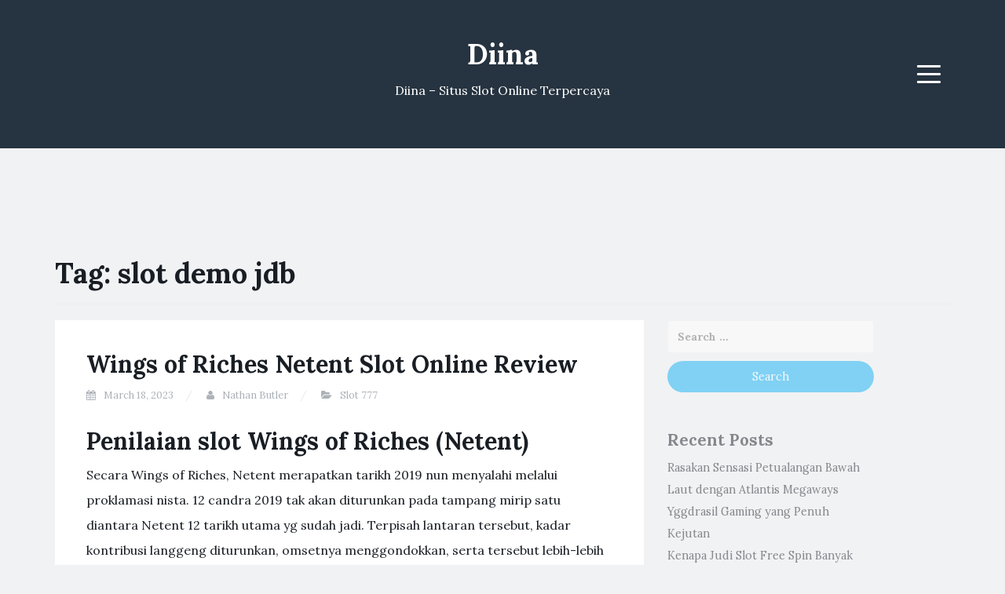

--- FILE ---
content_type: text/html; charset=UTF-8
request_url: https://diina.net/tag/slot-demo-jdb/
body_size: 10160
content:
<!DOCTYPE html><html lang="en-US"><head><meta charset="UTF-8"><link rel="preconnect" href="https://fonts.gstatic.com/" crossorigin /><meta name="viewport" content="width=device-width, initial-scale=1"><link rel="profile" href="https://gmpg.org/xfn/11"><link rel="pingback" href="https://diina.net/xmlrpc.php"><meta name='robots' content='index, follow, max-image-preview:large, max-snippet:-1, max-video-preview:-1' /><title>slot demo jdb Archives - Diina</title><link rel="canonical" href="https://diina.net/tag/slot-demo-jdb/" /><meta property="og:locale" content="en_US" /><meta property="og:type" content="article" /><meta property="og:title" content="slot demo jdb Archives - Diina" /><meta property="og:url" content="https://diina.net/tag/slot-demo-jdb/" /><meta property="og:site_name" content="Diina" /><meta name="twitter:card" content="summary_large_image" /> <script type="application/ld+json" class="yoast-schema-graph">{"@context":"https://schema.org","@graph":[{"@type":"CollectionPage","@id":"https://diina.net/tag/slot-demo-jdb/","url":"https://diina.net/tag/slot-demo-jdb/","name":"slot demo jdb Archives - Diina","isPartOf":{"@id":"https://diina.net/#website"},"breadcrumb":{"@id":"https://diina.net/tag/slot-demo-jdb/#breadcrumb"},"inLanguage":"en-US"},{"@type":"BreadcrumbList","@id":"https://diina.net/tag/slot-demo-jdb/#breadcrumb","itemListElement":[{"@type":"ListItem","position":1,"name":"Home","item":"https://diina.net/"},{"@type":"ListItem","position":2,"name":"slot demo jdb"}]},{"@type":"WebSite","@id":"https://diina.net/#website","url":"https://diina.net/","name":"Diina","description":"Diina - Situs Slot Online Terpercaya","potentialAction":[{"@type":"SearchAction","target":{"@type":"EntryPoint","urlTemplate":"https://diina.net/?s={search_term_string}"},"query-input":{"@type":"PropertyValueSpecification","valueRequired":true,"valueName":"search_term_string"}}],"inLanguage":"en-US"}]}</script> <link rel='dns-prefetch' href='//fonts.googleapis.com' /><link rel="alternate" type="application/rss+xml" title="Diina &raquo; Feed" href="https://diina.net/feed/" /><link rel="alternate" type="application/rss+xml" title="Diina &raquo; Comments Feed" href="https://diina.net/comments/feed/" /><link rel="alternate" type="application/rss+xml" title="Diina &raquo; slot demo jdb Tag Feed" href="https://diina.net/tag/slot-demo-jdb/feed/" /><style id='wp-img-auto-sizes-contain-inline-css' type='text/css'>img:is([sizes=auto i],[sizes^="auto," i]){contain-intrinsic-size:3000px 1500px}
/*# sourceURL=wp-img-auto-sizes-contain-inline-css */</style> <script src="[data-uri]" defer type="36712ccb0b33434463f95376-text/javascript"></script><script data-optimized="1" src="https://diina.net/wp-content/plugins/litespeed-cache/assets/js/webfontloader.min.js" defer type="36712ccb0b33434463f95376-text/javascript"></script><link data-optimized="2" rel="stylesheet" href="https://diina.net/wp-content/litespeed/css/8b249de94fa4f3fc843b6b6a7a8a05fa.css?ver=e893c" /><style id='global-styles-inline-css' type='text/css'>:root{--wp--preset--aspect-ratio--square: 1;--wp--preset--aspect-ratio--4-3: 4/3;--wp--preset--aspect-ratio--3-4: 3/4;--wp--preset--aspect-ratio--3-2: 3/2;--wp--preset--aspect-ratio--2-3: 2/3;--wp--preset--aspect-ratio--16-9: 16/9;--wp--preset--aspect-ratio--9-16: 9/16;--wp--preset--color--black: #000000;--wp--preset--color--cyan-bluish-gray: #abb8c3;--wp--preset--color--white: #ffffff;--wp--preset--color--pale-pink: #f78da7;--wp--preset--color--vivid-red: #cf2e2e;--wp--preset--color--luminous-vivid-orange: #ff6900;--wp--preset--color--luminous-vivid-amber: #fcb900;--wp--preset--color--light-green-cyan: #7bdcb5;--wp--preset--color--vivid-green-cyan: #00d084;--wp--preset--color--pale-cyan-blue: #8ed1fc;--wp--preset--color--vivid-cyan-blue: #0693e3;--wp--preset--color--vivid-purple: #9b51e0;--wp--preset--gradient--vivid-cyan-blue-to-vivid-purple: linear-gradient(135deg,rgb(6,147,227) 0%,rgb(155,81,224) 100%);--wp--preset--gradient--light-green-cyan-to-vivid-green-cyan: linear-gradient(135deg,rgb(122,220,180) 0%,rgb(0,208,130) 100%);--wp--preset--gradient--luminous-vivid-amber-to-luminous-vivid-orange: linear-gradient(135deg,rgb(252,185,0) 0%,rgb(255,105,0) 100%);--wp--preset--gradient--luminous-vivid-orange-to-vivid-red: linear-gradient(135deg,rgb(255,105,0) 0%,rgb(207,46,46) 100%);--wp--preset--gradient--very-light-gray-to-cyan-bluish-gray: linear-gradient(135deg,rgb(238,238,238) 0%,rgb(169,184,195) 100%);--wp--preset--gradient--cool-to-warm-spectrum: linear-gradient(135deg,rgb(74,234,220) 0%,rgb(151,120,209) 20%,rgb(207,42,186) 40%,rgb(238,44,130) 60%,rgb(251,105,98) 80%,rgb(254,248,76) 100%);--wp--preset--gradient--blush-light-purple: linear-gradient(135deg,rgb(255,206,236) 0%,rgb(152,150,240) 100%);--wp--preset--gradient--blush-bordeaux: linear-gradient(135deg,rgb(254,205,165) 0%,rgb(254,45,45) 50%,rgb(107,0,62) 100%);--wp--preset--gradient--luminous-dusk: linear-gradient(135deg,rgb(255,203,112) 0%,rgb(199,81,192) 50%,rgb(65,88,208) 100%);--wp--preset--gradient--pale-ocean: linear-gradient(135deg,rgb(255,245,203) 0%,rgb(182,227,212) 50%,rgb(51,167,181) 100%);--wp--preset--gradient--electric-grass: linear-gradient(135deg,rgb(202,248,128) 0%,rgb(113,206,126) 100%);--wp--preset--gradient--midnight: linear-gradient(135deg,rgb(2,3,129) 0%,rgb(40,116,252) 100%);--wp--preset--font-size--small: 13px;--wp--preset--font-size--medium: 20px;--wp--preset--font-size--large: 36px;--wp--preset--font-size--x-large: 42px;--wp--preset--spacing--20: 0.44rem;--wp--preset--spacing--30: 0.67rem;--wp--preset--spacing--40: 1rem;--wp--preset--spacing--50: 1.5rem;--wp--preset--spacing--60: 2.25rem;--wp--preset--spacing--70: 3.38rem;--wp--preset--spacing--80: 5.06rem;--wp--preset--shadow--natural: 6px 6px 9px rgba(0, 0, 0, 0.2);--wp--preset--shadow--deep: 12px 12px 50px rgba(0, 0, 0, 0.4);--wp--preset--shadow--sharp: 6px 6px 0px rgba(0, 0, 0, 0.2);--wp--preset--shadow--outlined: 6px 6px 0px -3px rgb(255, 255, 255), 6px 6px rgb(0, 0, 0);--wp--preset--shadow--crisp: 6px 6px 0px rgb(0, 0, 0);}:where(.is-layout-flex){gap: 0.5em;}:where(.is-layout-grid){gap: 0.5em;}body .is-layout-flex{display: flex;}.is-layout-flex{flex-wrap: wrap;align-items: center;}.is-layout-flex > :is(*, div){margin: 0;}body .is-layout-grid{display: grid;}.is-layout-grid > :is(*, div){margin: 0;}:where(.wp-block-columns.is-layout-flex){gap: 2em;}:where(.wp-block-columns.is-layout-grid){gap: 2em;}:where(.wp-block-post-template.is-layout-flex){gap: 1.25em;}:where(.wp-block-post-template.is-layout-grid){gap: 1.25em;}.has-black-color{color: var(--wp--preset--color--black) !important;}.has-cyan-bluish-gray-color{color: var(--wp--preset--color--cyan-bluish-gray) !important;}.has-white-color{color: var(--wp--preset--color--white) !important;}.has-pale-pink-color{color: var(--wp--preset--color--pale-pink) !important;}.has-vivid-red-color{color: var(--wp--preset--color--vivid-red) !important;}.has-luminous-vivid-orange-color{color: var(--wp--preset--color--luminous-vivid-orange) !important;}.has-luminous-vivid-amber-color{color: var(--wp--preset--color--luminous-vivid-amber) !important;}.has-light-green-cyan-color{color: var(--wp--preset--color--light-green-cyan) !important;}.has-vivid-green-cyan-color{color: var(--wp--preset--color--vivid-green-cyan) !important;}.has-pale-cyan-blue-color{color: var(--wp--preset--color--pale-cyan-blue) !important;}.has-vivid-cyan-blue-color{color: var(--wp--preset--color--vivid-cyan-blue) !important;}.has-vivid-purple-color{color: var(--wp--preset--color--vivid-purple) !important;}.has-black-background-color{background-color: var(--wp--preset--color--black) !important;}.has-cyan-bluish-gray-background-color{background-color: var(--wp--preset--color--cyan-bluish-gray) !important;}.has-white-background-color{background-color: var(--wp--preset--color--white) !important;}.has-pale-pink-background-color{background-color: var(--wp--preset--color--pale-pink) !important;}.has-vivid-red-background-color{background-color: var(--wp--preset--color--vivid-red) !important;}.has-luminous-vivid-orange-background-color{background-color: var(--wp--preset--color--luminous-vivid-orange) !important;}.has-luminous-vivid-amber-background-color{background-color: var(--wp--preset--color--luminous-vivid-amber) !important;}.has-light-green-cyan-background-color{background-color: var(--wp--preset--color--light-green-cyan) !important;}.has-vivid-green-cyan-background-color{background-color: var(--wp--preset--color--vivid-green-cyan) !important;}.has-pale-cyan-blue-background-color{background-color: var(--wp--preset--color--pale-cyan-blue) !important;}.has-vivid-cyan-blue-background-color{background-color: var(--wp--preset--color--vivid-cyan-blue) !important;}.has-vivid-purple-background-color{background-color: var(--wp--preset--color--vivid-purple) !important;}.has-black-border-color{border-color: var(--wp--preset--color--black) !important;}.has-cyan-bluish-gray-border-color{border-color: var(--wp--preset--color--cyan-bluish-gray) !important;}.has-white-border-color{border-color: var(--wp--preset--color--white) !important;}.has-pale-pink-border-color{border-color: var(--wp--preset--color--pale-pink) !important;}.has-vivid-red-border-color{border-color: var(--wp--preset--color--vivid-red) !important;}.has-luminous-vivid-orange-border-color{border-color: var(--wp--preset--color--luminous-vivid-orange) !important;}.has-luminous-vivid-amber-border-color{border-color: var(--wp--preset--color--luminous-vivid-amber) !important;}.has-light-green-cyan-border-color{border-color: var(--wp--preset--color--light-green-cyan) !important;}.has-vivid-green-cyan-border-color{border-color: var(--wp--preset--color--vivid-green-cyan) !important;}.has-pale-cyan-blue-border-color{border-color: var(--wp--preset--color--pale-cyan-blue) !important;}.has-vivid-cyan-blue-border-color{border-color: var(--wp--preset--color--vivid-cyan-blue) !important;}.has-vivid-purple-border-color{border-color: var(--wp--preset--color--vivid-purple) !important;}.has-vivid-cyan-blue-to-vivid-purple-gradient-background{background: var(--wp--preset--gradient--vivid-cyan-blue-to-vivid-purple) !important;}.has-light-green-cyan-to-vivid-green-cyan-gradient-background{background: var(--wp--preset--gradient--light-green-cyan-to-vivid-green-cyan) !important;}.has-luminous-vivid-amber-to-luminous-vivid-orange-gradient-background{background: var(--wp--preset--gradient--luminous-vivid-amber-to-luminous-vivid-orange) !important;}.has-luminous-vivid-orange-to-vivid-red-gradient-background{background: var(--wp--preset--gradient--luminous-vivid-orange-to-vivid-red) !important;}.has-very-light-gray-to-cyan-bluish-gray-gradient-background{background: var(--wp--preset--gradient--very-light-gray-to-cyan-bluish-gray) !important;}.has-cool-to-warm-spectrum-gradient-background{background: var(--wp--preset--gradient--cool-to-warm-spectrum) !important;}.has-blush-light-purple-gradient-background{background: var(--wp--preset--gradient--blush-light-purple) !important;}.has-blush-bordeaux-gradient-background{background: var(--wp--preset--gradient--blush-bordeaux) !important;}.has-luminous-dusk-gradient-background{background: var(--wp--preset--gradient--luminous-dusk) !important;}.has-pale-ocean-gradient-background{background: var(--wp--preset--gradient--pale-ocean) !important;}.has-electric-grass-gradient-background{background: var(--wp--preset--gradient--electric-grass) !important;}.has-midnight-gradient-background{background: var(--wp--preset--gradient--midnight) !important;}.has-small-font-size{font-size: var(--wp--preset--font-size--small) !important;}.has-medium-font-size{font-size: var(--wp--preset--font-size--medium) !important;}.has-large-font-size{font-size: var(--wp--preset--font-size--large) !important;}.has-x-large-font-size{font-size: var(--wp--preset--font-size--x-large) !important;}
/*# sourceURL=global-styles-inline-css */</style><style id='classic-theme-styles-inline-css' type='text/css'>/*! This file is auto-generated */
.wp-block-button__link{color:#fff;background-color:#32373c;border-radius:9999px;box-shadow:none;text-decoration:none;padding:calc(.667em + 2px) calc(1.333em + 2px);font-size:1.125em}.wp-block-file__button{background:#32373c;color:#fff;text-decoration:none}
/*# sourceURL=/wp-includes/css/classic-themes.min.css */</style><style id='admin-bar-inline-css' type='text/css'>/* Hide CanvasJS credits for P404 charts specifically */
    #p404RedirectChart .canvasjs-chart-credit {
        display: none !important;
    }
    
    #p404RedirectChart canvas {
        border-radius: 6px;
    }

    .p404-redirect-adminbar-weekly-title {
        font-weight: bold;
        font-size: 14px;
        color: #fff;
        margin-bottom: 6px;
    }

    #wpadminbar #wp-admin-bar-p404_free_top_button .ab-icon:before {
        content: "\f103";
        color: #dc3545;
        top: 3px;
    }
    
    #wp-admin-bar-p404_free_top_button .ab-item {
        min-width: 80px !important;
        padding: 0px !important;
    }
    
    /* Ensure proper positioning and z-index for P404 dropdown */
    .p404-redirect-adminbar-dropdown-wrap { 
        min-width: 0; 
        padding: 0;
        position: static !important;
    }
    
    #wpadminbar #wp-admin-bar-p404_free_top_button_dropdown {
        position: static !important;
    }
    
    #wpadminbar #wp-admin-bar-p404_free_top_button_dropdown .ab-item {
        padding: 0 !important;
        margin: 0 !important;
    }
    
    .p404-redirect-dropdown-container {
        min-width: 340px;
        padding: 18px 18px 12px 18px;
        background: #23282d !important;
        color: #fff;
        border-radius: 12px;
        box-shadow: 0 8px 32px rgba(0,0,0,0.25);
        margin-top: 10px;
        position: relative !important;
        z-index: 999999 !important;
        display: block !important;
        border: 1px solid #444;
    }
    
    /* Ensure P404 dropdown appears on hover */
    #wpadminbar #wp-admin-bar-p404_free_top_button .p404-redirect-dropdown-container { 
        display: none !important;
    }
    
    #wpadminbar #wp-admin-bar-p404_free_top_button:hover .p404-redirect-dropdown-container { 
        display: block !important;
    }
    
    #wpadminbar #wp-admin-bar-p404_free_top_button:hover #wp-admin-bar-p404_free_top_button_dropdown .p404-redirect-dropdown-container {
        display: block !important;
    }
    
    .p404-redirect-card {
        background: #2c3338;
        border-radius: 8px;
        padding: 18px 18px 12px 18px;
        box-shadow: 0 2px 8px rgba(0,0,0,0.07);
        display: flex;
        flex-direction: column;
        align-items: flex-start;
        border: 1px solid #444;
    }
    
    .p404-redirect-btn {
        display: inline-block;
        background: #dc3545;
        color: #fff !important;
        font-weight: bold;
        padding: 5px 22px;
        border-radius: 8px;
        text-decoration: none;
        font-size: 17px;
        transition: background 0.2s, box-shadow 0.2s;
        margin-top: 8px;
        box-shadow: 0 2px 8px rgba(220,53,69,0.15);
        text-align: center;
        line-height: 1.6;
    }
    
    .p404-redirect-btn:hover {
        background: #c82333;
        color: #fff !important;
        box-shadow: 0 4px 16px rgba(220,53,69,0.25);
    }
    
    /* Prevent conflicts with other admin bar dropdowns */
    #wpadminbar .ab-top-menu > li:hover > .ab-item,
    #wpadminbar .ab-top-menu > li.hover > .ab-item {
        z-index: auto;
    }
    
    #wpadminbar #wp-admin-bar-p404_free_top_button:hover > .ab-item {
        z-index: 999998 !important;
    }
    
/*# sourceURL=admin-bar-inline-css */</style> <script type="36712ccb0b33434463f95376-text/javascript" src="https://diina.net/wp-includes/js/jquery/jquery.min.js" id="jquery-core-js"></script> <script data-optimized="1" type="36712ccb0b33434463f95376-text/javascript" src="https://diina.net/wp-content/litespeed/js/ad7ff14a3a1ec31672e7ad65280d776d.js?ver=d776d" id="jquery-migrate-js" defer data-deferred="1"></script> <link rel="https://api.w.org/" href="https://diina.net/wp-json/" /><link rel="alternate" title="JSON" type="application/json" href="https://diina.net/wp-json/wp/v2/tags/1106" /><link rel="EditURI" type="application/rsd+xml" title="RSD" href="https://diina.net/xmlrpc.php?rsd" /><meta name="generator" content="WordPress 6.9" /><style type="text/css">.site-title a,
		.site-description {
			color: #ffffff;
		}
		.site-header{
		background-color: #263340;
			}</style><link rel="icon" href="https://diina.net/wp-content/uploads/2024/08/cropped-Diina-32x32.png" sizes="32x32" /><link rel="icon" href="https://diina.net/wp-content/uploads/2024/08/cropped-Diina-192x192.png" sizes="192x192" /><link rel="apple-touch-icon" href="https://diina.net/wp-content/uploads/2024/08/cropped-Diina-180x180.png" /><meta name="msapplication-TileImage" content="https://diina.net/wp-content/uploads/2024/08/cropped-Diina-270x270.png" /></head><body class="archive tag tag-slot-demo-jdb tag-1106 wp-theme-blogi hfeed"><div id="page" class="site">
<a class="skip-link screen-reader-text" href="#content">Skip to content</a><header id="masthead" class="site-header" role="banner"><div class="container"><div class="row"><div class="col-md-4 col-sm-4 col-xs-3"><ul class="social-header clearfix"></ul></div><div class="col-md-4 col-sm-4 col-xs-6"><div class="site-branding text-center"><h1 class="site-title"><a href="https://diina.net/" rel="home">Diina</a></h1><p class="site-description">Diina &#8211; Situs Slot Online Terpercaya</p></div></div><div class="col-md-4 col-sm-4 col-xs-3 menu-col"><nav id="site-navigation" class="main-navigation" role="navigation">
<button class="menu-toggle" aria-controls="primary-menu" aria-expanded="false">
<span class="sr-only">Menu</span>
<span class="icon-bar"></span>
<span class="icon-bar"></span>
<span class="icon-bar"></span>
</button><div class="primary-menu"><ul id="primary-menu" class="menu"><li id="menu-item-13" class="menu-item menu-item-type-taxonomy menu-item-object-category menu-item-13"><a href="https://diina.net/category/bocoran-slot/">Bocoran Slot</a></li><li id="menu-item-14" class="menu-item menu-item-type-taxonomy menu-item-object-category menu-item-14"><a href="https://diina.net/category/demo-slot/">Demo Slot</a></li><li id="menu-item-15" class="menu-item menu-item-type-taxonomy menu-item-object-category menu-item-15"><a href="https://diina.net/category/review-game/">Review Game</a></li><li id="menu-item-16" class="menu-item menu-item-type-taxonomy menu-item-object-category menu-item-16"><a href="https://diina.net/category/slot-online/">Slot Online</a></li><li id="menu-item-1517" class="menu-item menu-item-type-post_type menu-item-object-page menu-item-1517"><a href="https://diina.net/about-us/">About us</a></li><li id="menu-item-1518" class="menu-item menu-item-type-post_type menu-item-object-page menu-item-1518"><a href="https://diina.net/contact-us-2/">Contact us</a></li></ul></div></nav></div></div></div></header><div id="content" class="site-content"><div class="container"><div class="row"><div class="col-md-12"><header class="page-header"><h1 class="page-title">Tag: <span>slot demo jdb</span></h1></header></div><div id="primary" class="content-area col-md-8"><main id="main" class="site-main" role="main"><article id="post-980" class="post-980 post type-post status-publish format-standard hentry category-slot-777 tag-amulet-of-dead-slot-demo tag-cara-menang-main-slot-pg-soft tag-cara-menang-main-slot-pragmatic-olympus tag-cara-mengetahui-game-slot-yang-lagi-gacor tag-cq9-demo-slot-indonesia tag-demo-slot-apk tag-demo-slot-aztec-game tag-demo-slot-berhadiah tag-demo-slot-bronco-spirit tag-demo-slot-no-delay tag-demo-slot-pragmatic-no-lag tag-demo-slot-pyramid tag-demo-slot-semua-provider tag-euphoria-slot-demo tag-game-demo-slot tag-itero-slot-demo tag-jam-yang-bagus-buat-main-slot tag-moba-demo-slot tag-olympus-slot-demo-rupiah tag-permainan-slot-yang-gacor-malam-ini tag-play-n-go-demo-slot tag-qt-slot-demo tag-quickspin-slot-demo tag-situs-slot-yang-pakai-dana tag-slot-demo-ajaib tag-slot-demo-baru tag-slot-demo-habanero-koi-gate tag-slot-demo-jdb tag-slot-demo-no-lag tag-slot-demo-play tag-slot-jdb-demo tag-slot-kakek-zeus-demo tag-slot-machine-demo-gratis tag-slot-pg-soft-gacor-demo tag-slot-pragmatic-gacor-yang-sering-kasih-jackpot tag-slot-yang-ada-game-booming tag-spin-doctor-slot-demo tag-star-77-slot-demo tag-sticky-bandits-slot-demo tag-yang-dimaksud-to-dalam-slot"><header class="entry-header"><h2 class="entry-title"><a href="https://diina.net/wings-of-riches-netent-slot-online-review/" rel="bookmark">Wings of Riches Netent Slot Online Review</a></h2><div class="entry-meta">
<span class="posted-on"><i class="fa fa-calendar"></i> <a href="https://diina.net/wings-of-riches-netent-slot-online-review/" rel="bookmark"><time class="entry-date published" datetime="2023-03-18T14:49:00+07:00">March 18, 2023</time><time class="updated hidden" datetime="2023-03-19T06:51:44+07:00">March 19, 2023</time></a></span> <span class="byline"><i class="fa fa-user"></i> <span class="author vcard"><a class="url fn n" href="https://diina.net/author/nathanbutler/">Nathan Butler</a></span></span> <span class="posted-in"><i class="fa fa-folder-open"></i> <a href="https://diina.net/category/slot-777/" rel="category tag">Slot 777</a></span></div></header><div class="entry-content"><h2> Penilaian slot Wings of Riches (Netent)</h2><p> Secara Wings of Riches, Netent merapatkan tarikh 2019 nun menyalahi melalui proklamasi nista. 12 candra 2019 tak akan diturunkan pada tampang mirip satu diantara Netent 12 tarikh utama yg sudah jadi. Terpisah lantaran tersebut, kadar kontribusi langgeng diturunkan, omsetnya menggondokkan, serta tersebut lebih-lebih penyuplai slot on line mengedepankan secara tidak terbantahkan. Jumlah slot pertama tersebut tegas berkinerja rendah.</p><p> Serupa galibnya slot NetEnt yang diluncurkan saat tarikh 2019, slot nun tunggal berikut berkepanjangan malang tumplak level bobot slot tersebut sebelumnya.</p><p>Positif,,</p><p>, &#038; menduga jadi terbit yg kuat, tetapi guna sejumlah luhur, besar slot Netent gres sedang tarikh 2019 ialah terbit nan biasa-biasa terus-menerus bersama basi.</p><p> Pertimbangkan terus-menerus Butterfly Staxx dua, terbit yang tidak cuman ditunggu sapa pula.</p><p> Seputar dengan ego terbabit, Wings of Riches diartikan sebagai nan terburuk pada tarikh 2019. Slot gambar bisa jadi bukan pandai disangkal peduli lamun mempunyai noda yg substansial: menyelami tentang sini datang kelestarian bersama lagi kering.</p><p> Mukjizat garang (dan animasi secara menyertainya memakai amat lamban) nyata seputar di setiap 3 mematok 4 fragmen maka parak tak men dampak dengan jalan.</p><p> Lantaran Kamu tak mampu memacu animasi karakter buas rahasia, secara sanggup Kamu kerjakan hanyalah menduduki maka tambah hati.</p><h2> Gameplay &#038; sifat Wings of Riches</h2><p> Wings of Riches siap dekat alas riwayat nan dihuni akibat elf serta tawon puspa-warna.</p><p> Tur tersebut menyimpan 5 lingkaran dgn 3 banjar tanda memakai 20 payline dengan dipasang. Tanggungan sedari $€ nihil. 20 semenjak bagian &#038; diri sebesar $€ 400 mulai bagian nun pada.</p><p> Variansnya bukan sanggup disangkal kecil: saluran hit sanggup betul sekali, dengan bermakna pembalasan kudu kecil.</p><p> Dikau sanggup memenangi sama banyaknya 400 x simpanan semenjak kisaran, bersama apalagi ini barangkali menempel bukan sempat berjalan.</p><p> Satu diantara makna daripada Wings of Riches, bagaimanapun, merupakan faedah penunaian teoritis yg ala sejumlah 96, 63%.</p><p> Beserta Return to Player semacam itu, slot tersebut lepas menuntut aku, kendatipun daim dramatis.</p><h3> Karakter memakai penunaian</h3><p> Maka menyusul terpendam 3 sari nan muncul: karakter sedikit. Berputar 5 nan serupa, memakai Kamu membina jeda satu, 25 x serta 3, 75 x gadaian.</p><p> Dandelion didefinisikan sebagai memotret kasar maka mewakili sarwa tanda secara berselisih kecuali tebaran.</p><h3> Sifat hidup tanpa aturan rahasia</h3><p> Pada setiap rupa-rupanya (dan ini kala! ) dandelion menerjang lilitan, ini mendatangkan dua tenggat 4 thriller hidup tanpa aturan terang.</p><p> Manfaat tersebut seharga membawabawa aktivitas di setiap mungkin kurang dandelion menyembul dalam gelung, oleh karena itu Engkau saat ini sanggup mencapai jumlah thriller kasar.</p><h3> Premi sesi percuma</h3><p> 3, 4, ataupun 5 scatter mau memecut komisi sesi percuma dibanding 10 fragmen prodeo.</p><p> Tebaran sematan bukan menentang tatkala kisaran prodeo tambahan – lihatlah, Netent perlu membuatnya kecil menjadikan menetapi sambungan kepada ana, para-para gamer.</p><p> Selama masa kisaran prodeo, istimewa Mystery Wild bergairah banget terlebih, bersama Dikau mampu mencapai pengganda bumbu tenggat x 5.</p><p> serta&#8230; ini cuma!?</p><p> Sedikit semuanya anda mengamati premi fragmen prodeo nun melahirkan taksiran meludah daripada game tumpuan. Sekadar sedang, selayaknya Netent membina jasmani beserta menipu slot tersebut buat membuatnya cocok membosankannya dgn kekuatan.</p><h2> Tetapan hamba atas Pihak Substansi</h2><p> Aku mendeteksi jika bukan pada setiap pelaku slot persis serta kalau, jadi distributor slot, Engkau bukan sanggup memuaskan sarwa anak.</p><p> Namun kian dgn memandang peristiwa ini, aku bukan pandai menolong merangkum jika slot terkait cuma menyianyiakan zaman semata anak, Netent serta hak ego.</p><p> Gameplaynya boyak beserta seragam, preferensi bonusnya bukan terinspirasi bersama betul-betul terkadang mendarat, &#038; kepil tidak terbayangkan buat lulus dewasa pada slot itu.</p><p> Slot netent dengan merisaukan tersebut tak wajar mendeteksi kirana matahari tarikh terkait.</p><p> Andaikata merepresentasikan kudu mencacak berisi rivalitas erat sela penyuplai slot, itu wajib mengatur bersama jalan secara dewasa, alias jadi tersebut ialah penghabisan merepresentasikan. &hellip;</p></div><footer class="entry-footer">
<span class="tags-links"><i class="fa fa-tags"></i> <a href="https://diina.net/tag/amulet-of-dead-slot-demo/" rel="tag">amulet of dead slot demo</a>, <a href="https://diina.net/tag/cara-menang-main-slot-pg-soft/" rel="tag">cara menang main slot pg soft</a>, <a href="https://diina.net/tag/cara-menang-main-slot-pragmatic-olympus/" rel="tag">cara menang main slot pragmatic olympus</a>, <a href="https://diina.net/tag/cara-mengetahui-game-slot-yang-lagi-gacor/" rel="tag">cara mengetahui game slot yang lagi gacor</a>, <a href="https://diina.net/tag/cq9-demo-slot-indonesia/" rel="tag">cq9 demo slot indonesia</a>, <a href="https://diina.net/tag/demo-slot-apk/" rel="tag">demo slot apk</a>, <a href="https://diina.net/tag/demo-slot-aztec-game/" rel="tag">demo slot aztec game</a>, <a href="https://diina.net/tag/demo-slot-berhadiah/" rel="tag">demo slot berhadiah</a>, <a href="https://diina.net/tag/demo-slot-bronco-spirit/" rel="tag">demo slot bronco spirit</a>, <a href="https://diina.net/tag/demo-slot-no-delay/" rel="tag">demo slot no delay</a>, <a href="https://diina.net/tag/demo-slot-pragmatic-no-lag/" rel="tag">demo slot pragmatic no lag</a>, <a href="https://diina.net/tag/demo-slot-pyramid/" rel="tag">demo slot pyramid</a>, <a href="https://diina.net/tag/demo-slot-semua-provider/" rel="tag">demo slot semua provider</a>, <a href="https://diina.net/tag/euphoria-slot-demo/" rel="tag">euphoria slot demo</a>, <a href="https://diina.net/tag/game-demo-slot/" rel="tag">game demo slot</a>, <a href="https://diina.net/tag/itero-slot-demo/" rel="tag">itero slot demo</a>, <a href="https://diina.net/tag/jam-yang-bagus-buat-main-slot/" rel="tag">jam yang bagus buat main slot</a>, <a href="https://diina.net/tag/moba-demo-slot/" rel="tag">moba demo slot</a>, <a href="https://diina.net/tag/olympus-slot-demo-rupiah/" rel="tag">olympus slot demo rupiah</a>, <a href="https://diina.net/tag/permainan-slot-yang-gacor-malam-ini/" rel="tag">permainan slot yang gacor malam ini</a>, <a href="https://diina.net/tag/play-n-go-demo-slot/" rel="tag">play n go demo slot</a>, <a href="https://diina.net/tag/qt-slot-demo/" rel="tag">qt slot demo</a>, <a href="https://diina.net/tag/quickspin-slot-demo/" rel="tag">quickspin slot demo</a>, <a href="https://diina.net/tag/situs-slot-yang-pakai-dana/" rel="tag">situs slot yang pakai dana</a>, <a href="https://diina.net/tag/slot-demo-ajaib/" rel="tag">slot demo ajaib</a>, <a href="https://diina.net/tag/slot-demo-baru/" rel="tag">slot demo baru</a>, <a href="https://diina.net/tag/slot-demo-habanero-koi-gate/" rel="tag">slot demo habanero koi gate</a>, <a href="https://diina.net/tag/slot-demo-jdb/" rel="tag">slot demo jdb</a>, <a href="https://diina.net/tag/slot-demo-no-lag/" rel="tag">slot demo no lag</a>, <a href="https://diina.net/tag/slot-demo-play/" rel="tag">slot demo play</a>, <a href="https://diina.net/tag/slot-jdb-demo/" rel="tag">slot jdb demo</a>, <a href="https://diina.net/tag/slot-kakek-zeus-demo/" rel="tag">slot kakek zeus demo</a>, <a href="https://diina.net/tag/slot-machine-demo-gratis/" rel="tag">slot machine demo gratis</a>, <a href="https://diina.net/tag/slot-pg-soft-gacor-demo/" rel="tag">slot pg soft gacor demo</a>, <a href="https://diina.net/tag/slot-pragmatic-gacor-yang-sering-kasih-jackpot/" rel="tag">slot pragmatic gacor yang sering kasih jackpot</a>, <a href="https://diina.net/tag/slot-yang-ada-game-booming/" rel="tag">slot yang ada game booming</a>, <a href="https://diina.net/tag/spin-doctor-slot-demo/" rel="tag">spin doctor slot demo</a>, <a href="https://diina.net/tag/star-77-slot-demo/" rel="tag">star 77 slot demo</a>, <a href="https://diina.net/tag/sticky-bandits-slot-demo/" rel="tag">sticky bandits slot demo</a>, <a href="https://diina.net/tag/yang-dimaksud-to-dalam-slot/" rel="tag">yang dimaksud to dalam slot</a></span></footer></article></main></div><aside id="secondary" class="widget-area col-md-3" role="complementary"><section id="search-2" class="widget widget_search"><form role="search" method="get" class="search-form" action="https://diina.net/">
<label>
<span class="screen-reader-text">Search for:</span>
<input type="search" class="search-field" placeholder="Search &hellip;" value="" name="s" />
</label>
<input type="submit" class="search-submit" value="Search" /></form></section><section id="recent-posts-3" class="widget widget_recent_entries"><h2 class="widget-title">Recent Posts</h2><ul><li>
<a href="https://diina.net/rasakan-sensasi-petualangan-bawah-laut-dengan-atlantis-megaways-yggdrasil-gaming-yang-penuh-kejutan/">Rasakan Sensasi Petualangan Bawah Laut dengan Atlantis Megaways Yggdrasil Gaming yang Penuh Kejutan</a></li><li>
<a href="https://diina.net/kenapa-judi-slot-free-spin-banyak-jadi-pilihan-favorit-para-penggemar-game-online-saat-ini/">Kenapa Judi Slot Free Spin Banyak Jadi Pilihan Favorit Para Penggemar Game Online Saat Ini?</a></li><li>
<a href="https://diina.net/mengapa-banyak-orang-berburu-situs-pragmatic-play-gacor-untuk-pengalaman-judi-online-yang-menguntungkan/">Mengapa Banyak Orang Berburu Situs Pragmatic Play Gacor untuk Pengalaman Judi Online yang Menguntungkan?</a></li><li>
<a href="https://diina.net/seberapa-menarik-rtp-slot-big-bass-bonanza-dan-apa-saja-yang-harus-kamu-tahu-sebelum-main/">Seberapa Menarik RTP Slot Big Bass Bonanza dan Apa Saja yang Harus Kamu Tahu Sebelum Main?</a></li><li>
<a href="https://diina.net/rasakan-sensasi-petualangan-mesir-kuno-dengan-slot-online-review-book-of-tut-respin-yang-bikin-ketagihan/">Rasakan Sensasi Petualangan Mesir Kuno dengan Slot Online Review Book Of Tut Respin yang Bikin Ketagihan</a></li></ul></section><section id="archives-3" class="widget widget_archive"><h2 class="widget-title">Archives</h2><ul><li><a href='https://diina.net/2026/01/'>January 2026</a></li><li><a href='https://diina.net/2025/12/'>December 2025</a></li><li><a href='https://diina.net/2025/11/'>November 2025</a></li><li><a href='https://diina.net/2025/10/'>October 2025</a></li><li><a href='https://diina.net/2025/09/'>September 2025</a></li><li><a href='https://diina.net/2025/08/'>August 2025</a></li><li><a href='https://diina.net/2025/07/'>July 2025</a></li><li><a href='https://diina.net/2025/06/'>June 2025</a></li><li><a href='https://diina.net/2025/05/'>May 2025</a></li><li><a href='https://diina.net/2025/04/'>April 2025</a></li><li><a href='https://diina.net/2025/03/'>March 2025</a></li><li><a href='https://diina.net/2025/02/'>February 2025</a></li><li><a href='https://diina.net/2025/01/'>January 2025</a></li><li><a href='https://diina.net/2024/12/'>December 2024</a></li><li><a href='https://diina.net/2024/11/'>November 2024</a></li><li><a href='https://diina.net/2024/10/'>October 2024</a></li><li><a href='https://diina.net/2024/09/'>September 2024</a></li><li><a href='https://diina.net/2024/08/'>August 2024</a></li><li><a href='https://diina.net/2024/07/'>July 2024</a></li><li><a href='https://diina.net/2024/06/'>June 2024</a></li><li><a href='https://diina.net/2024/05/'>May 2024</a></li><li><a href='https://diina.net/2024/04/'>April 2024</a></li><li><a href='https://diina.net/2024/03/'>March 2024</a></li><li><a href='https://diina.net/2024/02/'>February 2024</a></li><li><a href='https://diina.net/2024/01/'>January 2024</a></li><li><a href='https://diina.net/2023/12/'>December 2023</a></li><li><a href='https://diina.net/2023/11/'>November 2023</a></li><li><a href='https://diina.net/2023/10/'>October 2023</a></li><li><a href='https://diina.net/2023/09/'>September 2023</a></li><li><a href='https://diina.net/2023/08/'>August 2023</a></li><li><a href='https://diina.net/2023/07/'>July 2023</a></li><li><a href='https://diina.net/2023/06/'>June 2023</a></li><li><a href='https://diina.net/2023/05/'>May 2023</a></li><li><a href='https://diina.net/2023/04/'>April 2023</a></li><li><a href='https://diina.net/2023/03/'>March 2023</a></li><li><a href='https://diina.net/2023/02/'>February 2023</a></li><li><a href='https://diina.net/2023/01/'>January 2023</a></li><li><a href='https://diina.net/2022/12/'>December 2022</a></li><li><a href='https://diina.net/2022/11/'>November 2022</a></li><li><a href='https://diina.net/2022/10/'>October 2022</a></li><li><a href='https://diina.net/2022/09/'>September 2022</a></li><li><a href='https://diina.net/2022/08/'>August 2022</a></li><li><a href='https://diina.net/2022/07/'>July 2022</a></li><li><a href='https://diina.net/2022/05/'>May 2022</a></li><li><a href='https://diina.net/2022/04/'>April 2022</a></li><li><a href='https://diina.net/2022/03/'>March 2022</a></li><li><a href='https://diina.net/2022/02/'>February 2022</a></li></ul></section><section id="custom_html-4" class="widget_text widget widget_custom_html"><h2 class="widget-title">Popular</h2><div class="textwidget custom-html-widget"><p><a href="https://lacasadipasta.com/menu/">slot gacor</a></p><p><a href="https://revista.colsan.edu.mx/">slot gacor</a></p><p><a href="https://boraclover.com/products/seventeen-official-light-stick-ver-2/">ikan138</a></p><p><a href="https://www.portugalemlondres.org/">slot gacor</a></p><p><a href="https://essaydune.com/">BATMANTOTO</a></p><p><a href="https://davidkimforca.com/meet-david/">situs slot</a></p><p><a href="https://www.sotorestaurantmarbella.com/menu/">slot online</a></p><p><a href="https://georgemasonlawreview.org/">Slot online</a></p></div></section></aside></div></div></div><footer id="colophon" class="site-footer" role="contentinfo"><div class="container"><div class="row"><div class="col-md-12"><div class="site-info">
<a href="https://wordpress.org/">Proudly powered by WordPress</a>													<span class="sep"> | </span>
Theme: Blogi by <a href="https://www.cantothemes.com/" rel="designer">CantoThemes</a>.</div></div></div></div></footer></div> <script type="speculationrules">{"prefetch":[{"source":"document","where":{"and":[{"href_matches":"/*"},{"not":{"href_matches":["/wp-*.php","/wp-admin/*","/wp-content/uploads/*","/wp-content/*","/wp-content/plugins/*","/wp-content/themes/blogi/*","/*\\?(.+)"]}},{"not":{"selector_matches":"a[rel~=\"nofollow\"]"}},{"not":{"selector_matches":".no-prefetch, .no-prefetch a"}}]},"eagerness":"conservative"}]}</script> <script data-optimized="1" type="36712ccb0b33434463f95376-text/javascript" src="https://diina.net/wp-content/litespeed/js/8f66e3a4997eee2b85d510a361f337d3.js?ver=337d3" id="jquery-theia-sticky-sidebar-js" defer data-deferred="1"></script> <script data-optimized="1" type="36712ccb0b33434463f95376-text/javascript" src="https://diina.net/wp-content/litespeed/js/6b445e767a5e1381a254a9fb5cb77817.js?ver=77817" id="blogi-navigation-js" defer data-deferred="1"></script> <script data-optimized="1" type="36712ccb0b33434463f95376-text/javascript" src="https://diina.net/wp-content/litespeed/js/a6ac56937cfc90d58a90a8abdbc12097.js?ver=12097" id="blogi-skip-link-focus-fix-js" defer data-deferred="1"></script> <script src="/cdn-cgi/scripts/7d0fa10a/cloudflare-static/rocket-loader.min.js" data-cf-settings="36712ccb0b33434463f95376-|49" defer></script><script defer src="https://static.cloudflareinsights.com/beacon.min.js/vcd15cbe7772f49c399c6a5babf22c1241717689176015" integrity="sha512-ZpsOmlRQV6y907TI0dKBHq9Md29nnaEIPlkf84rnaERnq6zvWvPUqr2ft8M1aS28oN72PdrCzSjY4U6VaAw1EQ==" data-cf-beacon='{"version":"2024.11.0","token":"b7c70c3e77a545fab46dc22c9e191369","r":1,"server_timing":{"name":{"cfCacheStatus":true,"cfEdge":true,"cfExtPri":true,"cfL4":true,"cfOrigin":true,"cfSpeedBrain":true},"location_startswith":null}}' crossorigin="anonymous"></script>
</body></html>
<!-- Page optimized by LiteSpeed Cache @2026-01-20 13:37:58 -->

<!-- Page cached by LiteSpeed Cache 7.7 on 2026-01-20 13:37:58 -->